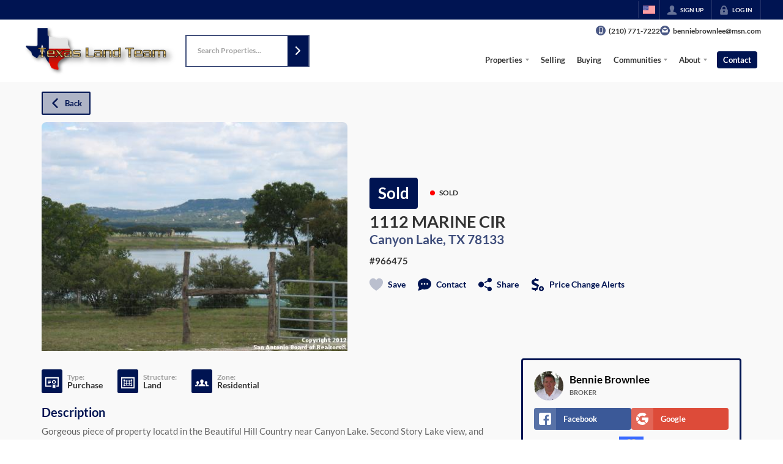

--- FILE ---
content_type: application/javascript
request_url: https://closehackstatic.com/_next/static/chunks/app/%5Bdomain%5D/layout-88916450ae2ef289.js
body_size: 1473
content:
(self.webpackChunk_N_E=self.webpackChunk_N_E||[]).push([[66456],{17:(e,t,r)=>{"use strict";r.d(t,{o:()=>o});var a=r(63685);function o(){var e=(0,a.Pj)(),t=(0,a.wA)(),r=(0,a.d4)(function(e){return e.server});return{store:e,dispatch:t,server:r,client:(0,a.d4)(function(e){return e.client}),app:r.app,page:r.page}}},12097:(e,t,r)=>{"use strict";r.d(t,{default:()=>h});var a=r(61975),o=r(82732),n=r(71450),s=r(17),c=r(75848),i=r(59466),u=r(12115),l=r(70565);function h(){var e=(0,s.o)(),t=e.dispatch,r=e.server,h=r.auth,d=r.website,v=r.domain;(0,c.Ls)().fetcher;var g=function(){var e=arguments.length>0&&void 0!==arguments[0]&&arguments[0],r=arguments.length>1&&void 0!==arguments[1]&&arguments[1];return(0,a._)(function(){var a,s,c,u,g,f;return(0,n.YH)(this,function(n){switch(n.label){case 0:if(!e&&!r&&h&&!0==h.active)return[2];n.label=1;case 1:return n.trys.push([1,8,,9]),a=(null==d?void 0:d.id)?"website_id=".concat(d.id,"&"):"",s=encodeURIComponent(window.location.pathname),[4,fetch("/api/auth-check?".concat(a,"domain=").concat(v,"&permalink=").concat(s),{method:"GET",credentials:"include"})];case 2:if(!(c=n.sent()).ok)throw Error("HTTP error! status: ".concat(c.status));return[4,c.json()];case 3:if(!((u=n.sent())&&!1==u.active))return[3,6];if(!(h&&!0==h.active))return[3,5];return g={active:!1},[4,(0,l.DU)(g)];case 4:n.sent(),t((0,i.bj)({auth:g})),n.label=5;case 5:if(["/admin","/agent","/client","/hacker","/seller"].some(function(e){return window.location.pathname==e||window.location.pathname.includes(e+"/")}))return console.log("fetchUser() - auth not active and we are on a dash, redirecting to login"),window.location.href="/login",[2];return console.log("fetchUser() - auth not active but this page is public"),[2];case 6:return f=(0,o._)({active:!!u.active},u.data),[4,(0,l.DU)(f)];case 7:return n.sent(),t((0,i.bj)({auth:f})),[3,9];case 8:return console.log("[fetchUser] - auth check error",n.sent()),[3,9];case 9:return[2]}})})()};return(0,u.useEffect)(function(){window.__swiftUserStateFetched||(window.__swiftUserStateFetched=!0,g(!1,!0))},[t]),null}},23541:(e,t,r)=>{Promise.resolve().then(r.bind(r,48839)),Promise.resolve().then(r.bind(r,54181)),Promise.resolve().then(r.t.bind(r,46847,23)),Promise.resolve().then(r.bind(r,12097))},46847:()=>{},54181:(e,t,r)=>{"use strict";r.d(t,{default:()=>i});var a=r(22043),o=r(95155),n=r(20063),s=r(12115),c=r(30218);function i(e){var t=e.children,r=(0,a._)((0,s.useState)(function(){return new c.E}),1)[0];return(0,n.useServerInsertedHTML)(function(){var e=r.getStyleElement();return r.instance.clearTag(),(0,o.jsx)(o.Fragment,{children:e})}),(0,o.jsx)(o.Fragment,{children:t})}},70565:(e,t,r)=>{"use strict";r.d(t,{DU:()=>s,Yf:()=>l,hG:()=>c,hf:()=>h,n$:()=>u});var a=r(61975),o=r(71450),n="swift_auth_state";function s(e){return(0,a._)(function(){var t,r;return(0,o.YH)(this,function(a){try{t={auth:e,timestamp:Date.now()},r=JSON.stringify(t);try{return localStorage.setItem(n,r),[2,!0]}catch(e){if("QuotaExceededError"===e.name||"NS_ERROR_DOM_QUOTA_REACHED"===e.name){console.warn("[auth-storage] localStorage quota exceeded, trying sessionStorage");try{return sessionStorage.setItem(n,r),console.log("[auth-storage] Saved to sessionStorage",{size:r.length}),[2,!0]}catch(e){return console.error("[auth-storage] Failed to save to sessionStorage",e),[2,!1]}}throw e}}catch(e){return console.error("[auth-storage] Failed to save auth state",e),[2,!1]}return[2]})})()}function c(){return(0,a._)(function(){return(0,o.YH)(this,function(e){try{localStorage.removeItem(n),sessionStorage.removeItem(n),console.log("[auth-storage] Cleared auth state")}catch(e){console.error("[auth-storage] Failed to clear auth state",e)}return[2]})})()}var i="swift_ui_";function u(e){try{localStorage.setItem(i+"overlay",JSON.stringify(e)),console.log("[auth-storage] Saved overlay state:",e)}catch(e){console.error("[auth-storage] Failed to save overlay state",e)}}function l(){try{var e=localStorage.getItem(i+"overlay");if(!e)return null;var t=JSON.parse(e);return console.log("[auth-storage] Loaded overlay state:",t),t}catch(e){return console.error("[auth-storage] Failed to load overlay state",e),null}}function h(){try{localStorage.removeItem(i+"overlay"),console.log("[auth-storage] Cleared overlay state")}catch(e){console.error("[auth-storage] Failed to clear overlay state",e)}}}},e=>{e.O(0,[90236,49817,21864,14087,98354,28441,89342,31255,77358],()=>e(e.s=23541)),_N_E=e.O()}]);